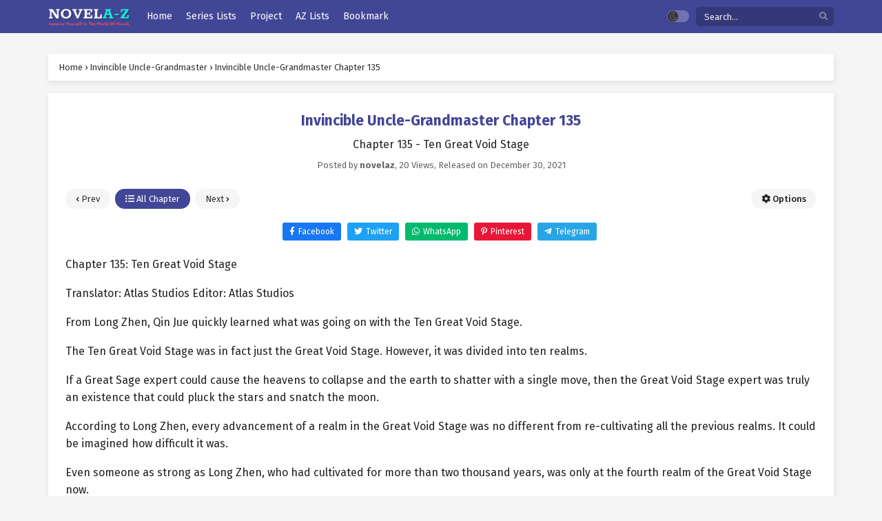

--- FILE ---
content_type: text/html; charset=utf-8
request_url: https://www.google.com/recaptcha/api2/aframe
body_size: 267
content:
<!DOCTYPE HTML><html><head><meta http-equiv="content-type" content="text/html; charset=UTF-8"></head><body><script nonce="P8Z0Yu03mJV_lZnviM8Txg">/** Anti-fraud and anti-abuse applications only. See google.com/recaptcha */ try{var clients={'sodar':'https://pagead2.googlesyndication.com/pagead/sodar?'};window.addEventListener("message",function(a){try{if(a.source===window.parent){var b=JSON.parse(a.data);var c=clients[b['id']];if(c){var d=document.createElement('img');d.src=c+b['params']+'&rc='+(localStorage.getItem("rc::a")?sessionStorage.getItem("rc::b"):"");window.document.body.appendChild(d);sessionStorage.setItem("rc::e",parseInt(sessionStorage.getItem("rc::e")||0)+1);localStorage.setItem("rc::h",'1769056615957');}}}catch(b){}});window.parent.postMessage("_grecaptcha_ready", "*");}catch(b){}</script></body></html>

--- FILE ---
content_type: application/javascript; charset=utf-8
request_url: https://novel-az.com/wp-content/themes/lightnovel/assets/js/filter.js?ver=1.1.5
body_size: -3
content:
$(document).on('click','.quickfilter .dropdown-toggle',function(){
	if(!$(this).parent().hasClass('open')) {
		$(document).find('.quickfilter .filter.dropdown').removeClass('open');
	}
	$(this).parent().toggleClass('open');
});
$(document).on("click", function(event){
	if(!$(event.target).closest(".dropdown-toggle").length){
		$(document).find('.quickfilter .filter.dropdown').removeClass('open');
	}
});
jQuery(document).ready(function($) {
	$('.filters .filter ul').click(function(event) {
		event.stopPropagation();
	});
	$('.filters .filter ul').each(function(index, elem) {
		var elem_checked = $(this).find('input:checked');
		var button_span = elem_checked.closest('.filter').find("button span");
		if (elem_checked.length == 1) {
			button_span.html(elem_checked.parent().find("label").html());
		} else if (elem_checked.length > 1) {
			button_span.html(elem_checked.length + ' selected');
		} else if (elem_checked.length == 0) {
			button_span.html('All');
		}
	});
	$('.dropdown-menu input').on('click', function(e) {
		var ul_elem = $(this).parent().parent();
		var elem_checked = ul_elem.find("input:checked");
		var button_span = ul_elem.parent().find("button span");
		if (elem_checked.length == 1) {
			button_span.html(elem_checked.parent().find("label").html());
		} else if (elem_checked.length > 1) {
			button_span.html(elem_checked.length + ' selected');
		} else if (elem_checked.length == 0) {
			button_span.html('All');
		}
	});
});